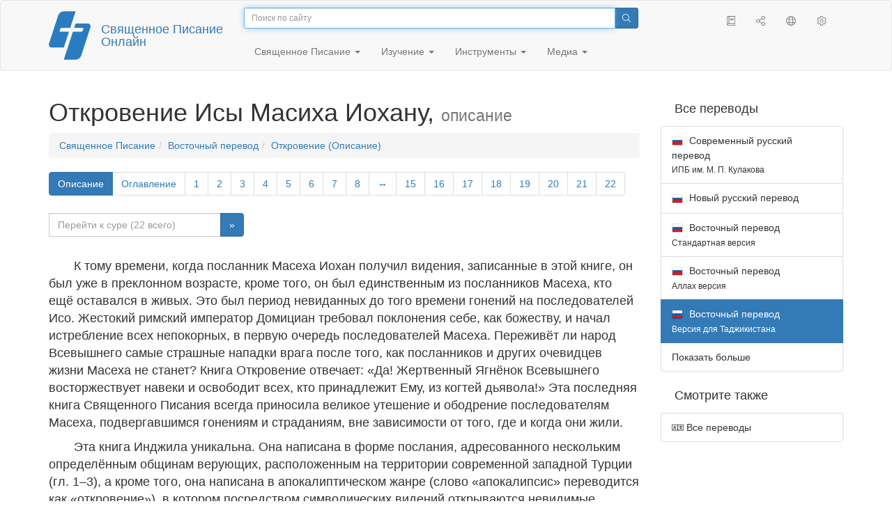

--- FILE ---
content_type: text/html; charset=utf-8
request_url: https://only.bible/bible/carst/rev-dsc/
body_size: 10495
content:
<!DOCTYPE html>
<html lang="ru"><head><title>Откровение (Описание) / Восточный перевод (Версия для Таджикистана) | Священное Писание Онлайн</title>
<meta charset="utf-8" />
<meta http-equiv="X-UA-Compatible" content="IE=edge" /><link rel="icon" href="https://static.only.bible/favicon.svg" type="image/svg+xml">
<meta name="viewport" content="width=device-width, initial-scale=1, maximum-scale=1,user-scalable=0" />
<meta name="author" content="" />
<meta property="bible:book" sid="rev" content="Откровение" />
<meta property="bible:book:next" chk="" content="/bible/carst/gen/" />
<meta property="bible:book:prev" chk="" content="/bible/carst/heb-dsc/" />
<meta property="bible:chapter" content="dsc" extra="dsc,toc" first="1" last="22" />
<meta property="bible:edition" sid="carst" content="Восточный перевод (Версия для Таджикистана)" />
<meta property="bible:locale" conetnt="ru_CA" />
<meta property="bible:next" chk="" content="/bible/carst/rev-toc/" />
<meta property="bible:prev" chk="" content="/bible/carst/heb-dsc/" />
<meta name="customer:languages" content="ru-ca ru-ru" allowed="xx-xx ru-ru ru-ca uk-ua be-by en-gb" active="ru-ca" bycustomer="" />
<meta name="customer:country" content="" />
<meta name="customer:state" content="" />
<meta name="customer:city" content="" />
<meta name="description" content="Восточный перевод (Таджикская)" />
<meta property="og:description" content="Восточный перевод (Таджикская)" />
<meta property="og:image" content="https://preview.only.bible/share/bible/carst/rev-dsc/" />
<meta property="og:image:height" content="630" />
<meta property="og:image:type" content="image/png" />
<meta property="og:image:width" content="1200" />
<meta property="og:locale" content="ru_CA" />
<meta property="og:site_name" content="Священное Писание Онлайн" />
<meta property="og:title" content="Описание, Откровение" />
<meta name="twitter:card" content="summary_large_image" />
<meta name="twitter:creator" content="@BiblicaMinistry" />
<meta name="twitter:description" content="Восточный перевод (Таджикская)" />
<meta name="twitter:image" content="https://preview.only.bible/tw/bible/carst/rev-dsc/" />
<meta name="twitter:image:alt" content="Восточный перевод (Таджикская)" />
<meta name="twitter:site" content="@rubible" />
<meta name="twitter:title" content="Описание, Откровение" />
<meta property="og:type" content="book" />
<meta property="og:url" content="https://only.bible/bible/carst/rev-dsc/" />
<meta property="og:vk:image" content="https://preview.only.bible/img/bible/carst/rev-dsc/" /><!-- need add links --><link href="https://static.only.bible/design/s7sihu/lIAA.css" version="s7sihu" value="lIAA" id="custom-design" rel="stylesheet" settings="JL01" type="text/css" crossorigin="anonymous" /><link href="https://ajax.googleapis.com/ajax/libs/jqueryui/1.12.1/themes/smoothness/jquery-ui.min.css" rel="preload" as="style" type="text/css" crossorigin="anonymous" onload="this.rel='stylesheet'" /><link href="https://static.only.bible/c/css/10_ext-HLVOsWnd.css" rel="preload" as="style" type="text/css" crossorigin="anonymous" onload="this.rel='stylesheet'" /><link href="https://static.only.bible/c/css/20_core-t7nE5zDl.css" rel="preload" as="style" type="text/css" crossorigin="anonymous" onload="this.rel='stylesheet'" /><script src="https://static.only.bible/js/language/s7siki/ru-ca.js" value="ru-ca ru-ru" id="custom-language" defer></script><script src="/rebuild.js" defer></script><!--[if lt IE 9]><script src="https://static.only.bible/c/js/01_ie8-H9uauIHX.js" type="text/javascript" defer></script><![endif]--></head><body><nav id="nav" class="navbar navbar-default"><div class="container"><a class="show-on-focus js-skip-to-content" href="#start-of-content" id="skiptocontent" tabindex="1">Перейти к содержимому</a><div class="row xs-button"><div class="col-xs-12 col-sm-3" id="navbar-header"><div class="brand"><div class="img-brand"><img align="left" alt="Священное Писание Онлайн" class="navbar-brand" height="50" src="https://static.only.bible/img/bibleonline.svg" width="45"/></div><a class="navbar-link" href="/">Священное Писание Онлайн</a></div><div class="buttons nav-buttons-xs"><button aria-controls="navbar" aria-expanded="false" aria-label="Навигация" class="navbar-toggle collapsed" data-target="#navbar" data-toggle="collapse" type="button"><span class="sr-only"></span>
	<i class="fal fa-bars"></i></button><button aria-controls="navbar" aria-expanded="false" aria-label="Поиск" class="navbar-toggle collapsed searchlink" data-target="#searchbar" data-toggle="collapse" type="button"><i class="fal fa-search"></i></button><button aria-controls="navbar" aria-label="Слушать" class="navbar-toggle collapsed audio-play" type="button"><i class="fal fa-pause pause-button"></i>
	<i class="fal fa-headphones play-button"></i></button><button aria-controls="navbar" aria-expanded="false" aria-label="Список книг" class="navbar-toggle collapsed bible-books books-modal show-modal-window" data-target="#books" data-toggle="collapse" type="button"><i class="fal fa-book"></i></button></div></div><div class="collapse navbar-collapse" id="navbar"><div class="col-lg-6 col-md-5 col-sm-4 searchbar" id="navbar-search"><form action="/search/" class="w-100"><div class="input-group input-group-sm"><input placeholder="Поиск по сайту" aria-autocomplete="list" autocapitalize="off" autocomplete="off" autocorrect="off" autofocus="autofocus" class="form-control input-search" incremental="true" maxlength="400" name="s" spellcheck="true" type="search" value=""/>
<span class="input-group-btn"><button aria-label="Поиск" class="btn btn-primary" type="submit"><i class="fal fa-search"></i></button></span></div></form></div><div class="col-lg-3 col-md-4 col-sm-5" id="navbar-buttons"><ul class="nav navbar-nav navbar-nav-right"><li class="hidden-nonsc hidden-xs"><a aria-controls="navbar" aria-expanded="false" class="collapsed searchlink" data-target="#searchbar" data-toggle="collapse" href="#search"><i class="fal fa-search"></i></a></li><li><a class="hidden-xs bible-books books-modal show-modal-window" href="#books" id="books" tooltip="Книги Писания"><i class="fal fa-book"></i></a></li><li class="show-withaudio  hidden-xs"><a class="play-button audio-play" href="#play" tooltip="Слушать"><i class="fal fa-headphones"></i></a></li><li class="show-withaudio hidden-xs"><a class="pause-button audio-play" href="#pause" tooltip="Пауза"><i class="fal fa-pause"></i></a></li><li class="share-modal show-modal-window"><a href="#share" id="share" tooltip="Поделиться"><i class="fal fa-share-alt"></i></a></li><li class="languages-modal show-modal-window"><a href="#language" id="languages" tooltip="Языки"><i class="fal fa-globe"></i></a></li><li class="show-withcache settings-modal show-modal-window"><a href="#settings" id="settings" tooltip="Настройки"><i class="fal fa-cog"></i></a></li></ul></div><div class="col-sm-9" id="navbar-menu"><ul class="nav navbar-nav navbar-nav-left"><li class="dropdown"><a aria-expanded="false" aria-haspopup="true" class="dropdown-toggle" data-toggle="dropdown" href="#" role="button">Священное Писание <span class="caret"></span></a><ul class="dropdown-menu"><li><a href="/bible/read/"><i class="fal fa-bible"></i> Читать Священное писание</a></li><li><a href="/plan/"><i class="fal fa-calendar-alt"></i> Планы чтения</a></li><li><a href="/bible/"><i class="fal fa-language"></i> Все переводы</a></li><li class="divider" role="separator"></li><li><a href="/audio/"><i class="fal fa-headphones"></i> Аудиозапись Священного писания</a></li><li><a href="/video/deaf/"><i class="fal fa-sign-language"></i> Фильмы по Священному писанию</a></li><li class="divider" role="separator"></li><li><a href="/children/ibt/"><i class="fal fa-male"></i> Истории Священного писания для детей</a></li></ul></li><li class="dropdown"><a aria-expanded="false" aria-haspopup="true" class="dropdown-toggle" data-toggle="dropdown" href="#" role="button">Изучение <span class="caret"></span></a><ul class="dropdown-menu"><li><a href="/qa/"><i class="fal fa-question"></i> Ответы на вопросы</a></li><li><a href="/library/"><i class="fal fa-books"></i> Библиотека</a></li></ul></li><li class="dropdown"><a aria-expanded="false" aria-haspopup="true" class="dropdown-toggle" data-toggle="dropdown" href="#" role="button">Инструменты <span class="caret"></span></a><ul class="dropdown-menu"><li><a href="/tools/"><i class="fal fa-tools"></i> Все инструменты</a></li></ul></li><li class="dropdown"><a aria-expanded="false" aria-haspopup="true" class="dropdown-toggle" data-toggle="dropdown" href="#" role="button">Медиа <span class="caret"></span></a><ul class="dropdown-menu"><li><a href="/video/"><i class="fal fa-film"></i> Видео</a></li><li><a href="/library/"><i class="fal fa-books"></i> Библиотека</a></li><li><a href="/wallpapers/"><i class="fal fa-mobile-alt"></i> Обои</a></li><li><a href="/download/"><i class="fal fa-download"></i> Скачать</a></li></ul></li></ul></div></div></div><div class="collapse navbar-collapse container" id="searchbar"><div class="col-xs-12 col-sm-9 col-sm-offset-3 searchbar"><form action="/search/" class="w-100"><div class="input-group input-group-sm"><input placeholder="Поиск по сайту" aria-autocomplete="list" autocapitalize="off" autocomplete="off" autocorrect="off" autofocus="autofocus" class="form-control input-search" incremental="true" maxlength="400" name="s" spellcheck="true" type="search" value=""/>
<span class="input-group-btn"><button aria-label="Поиск" class="btn btn-primary" type="submit"><i class="fal fa-search"></i></button></span></div></form></div></div><div class="collapse navbar-collapse container audioplayer" id="audiobar"><div><div class="row"><div class="col-xs-12"><div class="progress seek-bar"><div aria-valuemax="100" aria-valuemin="0" aria-valuenow="0" class="progress-bar audio-progress play-bar" role="progressbar"></div></div></div></div></div><div class="col-xs-12"><span class="audio-title"></span>
		<span class="time">
		<span class="current-time"></span><span> / </span><span class="duration"></span></div></div></div></nav><div class="print-head visible-print-block"><noindex>
		<img height="120" src="https://static.only.bible/img/bibleonline.svg"/><h1></h1></noindex></div><div class="show-on-focus" id="start-of-content"></div><div class="container show-wj" id="content"><div class="row"><div class="col-xs-12 col-sm-7 col-md-8 col-lg-9 col-12-print"><h1><span class="visible-lg">Откровение Исы Масиха Иохану, <small>описание</small></span><span class="hidden-lg">
Откровение, <small>описание</small>
</span></h1><nav aria-label="breadcrumb" class="hidden-print"><ul class="breadcrumb"><li class="breadcrumb-item"><a class="bible-groups show-modal-window" href="/bible/">Священное Писание</a></li><li class="breadcrumb-item"><a class="visible-lg bible-translates show-modal-window" href="/bible/carst/">Восточный перевод</a><a class="hidden-lg bible-translates show-modal-window" href="/bible/carst/">Восточный</a></li><li class="breadcrumb-item"><a class="visible-lg bible-books books-modal show-modal-window" href="/bible/carst/rev-dsc/">Откровение (Описание)</a><a class="hidden-lg bible-books books-modal show-modal-window" href="/bible/carst/rev-dsc/">Откровение (Описание)</a></li></ul></nav><!-- Show media --><div class="read-top-nav hidden-print"><div class="top-pagination hidden-print"><nav><ul class="pagination hidden-print"><li class="active pgn" value="dsc"><span>Описание</span></li><li class="pgn" id="pgn-toc" value="toc"><a href="/bible/carst/rev-toc/">Оглавление</a></li><li class="pgn" id="pgn-1" value="1"><a href="/bible/carst/rev-1/">1</a></li><li after="22" b="rev" before="1" class="pgn expand-navigation-auto" e="carst"><a after="22" b="rev" before="1" class="expand-navigation" e="carst" href="javascript:void()">&harr;</a></li><li class="pgn" id="pgn-22" value="22"><a href="/bible/carst/rev-22/">22</a></li></ul></nav></div><div class="fast_go hidden-print"><form id="gobible"><div class="input-group"><input id="navpfx" type="hidden" value="/bible/carst/rev/"/><input class="form-control" cur="dsc" id="navchap" max="22" min="1" placeholder="Перейти к суре (22 всего)" type="number"/>
<span class="input-group-btn"><button value="Перейти к суре" class="btn btn-primary" type="submit">&raquo;</button></span></div></form></div></div><div class="hidden-md hidden-lg  bible-text bible-text-carst col-xs-11  hidden-print"><ul class="pager"><li class="previous"><a href="/bible/carst/heb-dsc/"><i class="fal fa-arrow-left"></i>
Евреям</a></li><li class="next"><a href="/bible/carst/rev-toc/">Оглавление
<i class="fal fa-arrow-right"></i></a></li></ul></div><div class="hidden-print mt-5 btn-toolbar show-all"><div class="mr-2 btn-group"><button class="btn btn-primary hidden-print show-all-btn" href="/bible/carst/rev/dsc/">Сура целиком</button></div><div class="btn-group"><button class="btn btn-primary hidden-print show-copy">Копировать</button><button aria-label="Копировать" class="btn btn-primary hidden-print show-copy-open"><i class="fal fa-window-restore"></i></button></div></div><div class="row equal" id="bible"><div class="bible-text bible-text-carst col-xs-12 col-print-12 col-md-12"><!-- 20.04 --><p class="text-start"><p class="text-ip"><span class="v v-cont v-fst v-st" vers="0">К&nbsp;тому времени, когда посланник Масеха Иохан получил видения, записанные в&nbsp;этой книге, он был уже в&nbsp;преклонном возрасте, кроме того, он был единственным из посланников Масеха, кто ещё оставался в&nbsp;живых. Это был период невиданных до того времени гонений на последователей Исо. Жестокий римский император Домициан требовал поклонения себе, как божеству, и&nbsp;начал истребление всех непокорных, в&nbsp;первую очередь последователей Масеха. Переживёт ли народ Всевышнего самые страшные нападки врага после того, как посланников и&nbsp;других очевидцев жизни Масеха не станет? Книга Откровение отвечает: «Да! Жертвенный Ягнёнок Всевышнего восторжествует навеки и&nbsp;освободит всех, кто принадлежит Ему, из когтей дьявола!» Эта последняя книга Священного Писания всегда приносила великое утешение и&nbsp;ободрение последователям Масеха, подвергавшимся гонениям и&nbsp;страданиям, вне зависимости от того, где и&nbsp;когда они жили.</p></span><p class="text-ip"><span class="v v-cont v-fst v-st" vers="0">Эта книга Инджила уникальна. Она написана в&nbsp;форме послания, адресованного нескольким определённым общинам верующих, расположенным на территории современной западной Турции (<span class="text-xt">гл. 1–3</span>), а&nbsp;кроме того, она написана в&nbsp;апокалиптическом жанре (слово «апокалипсис» переводится как «откровение»), в&nbsp;котором посредством символических видений открываются невидимые духовные реалии и&nbsp;битвы, в&nbsp;данном случае касающиеся конца времён (<span class="text-xt">гл. 4–22</span>). Необходимо понять символическую природу этого жанра, чтобы извлечь пользу из видений Иохана. Но, с&nbsp;другой стороны, легко увлечься толкованием всех мельчайших деталей, что в&nbsp;конце концов может привести к&nbsp;мысли: «А&nbsp;можно ли вообще понять эту книгу?» Ответ на этот вопрос – «Да!» Даже самый рядовой верующий может духовно обогатиться и&nbsp;утешиться этой книгой, если будет читать её с&nbsp;молитвой и&nbsp;пониманием одной простой истины: невзирая на всё сопротивление земных правителей, Исо, «Ягнёнок, Который был принесён в&nbsp;жертву» (<span class="text-xt"><a href="/bible/carst/rev-5.12/">5:12</a></span>), незримо правит этим миром и&nbsp;направляет историю к&nbsp;тому концу, которого Он желает.</p></span><p class="text-ip"><span class="v v-cont v-fst v-st" vers="0">Важно отметить, что Иохан начинает книгу Откровение с&nbsp;описания видения Масеха в&nbsp;славе, идущего посреди светильников – общин верующих (<span class="text-xt">гл. <a href="/bible/carst/rev-1/">1</a></span>). Присутствие прославленного Спасителя служит основанием для последующих, полных надежды слов. Явившись Иохану, Исо обращается с&nbsp;небольшими посланиями к&nbsp;семи отдельным общинам верующих (<span class="text-xt">гл. 2–3</span>). Дальше Иохан описывает своё видение двадцати четырёх старцев, прославляющих Всевышнего в&nbsp;небесном тронном зале (<span class="text-xt">гл. <a href="/bible/carst/rev-4/">4</a></span>) и&nbsp;провозглашающих, что Жертвенный Ягнёнок достоин раскрыть судьбоносный свиток Всевышнего и&nbsp;осуществить предначертанное в&nbsp;нём (<span class="text-xt">гл. <a href="/bible/carst/rev-5/">5</a></span>). В&nbsp;последующих пятнадцати главах Иохан описывает несколько видений, которые говорят о&nbsp;приближающемся гневе Всевышнего. В&nbsp;них фигурируют дьявольские персонажи, преследующие и&nbsp;ненавидящие верующих. Но несмотря на противостояние, эти верующие защищены Всевышним и&nbsp;оказываются победителями: в&nbsp;ответ на их молитвы (<span class="text-xt"><a href="/bible/carst/rev-5.8/">5:8</a>; <a href="/bible/carst/rev-6.9-11/">6:9-11</a>; <a href="/bible/carst/rev-8.3-5/">8:3-5</a></span>) Исо наконец уничтожает всякого врага Своего народа, и&nbsp;они правят с&nbsp;Ним (<span class="text-xt"><a href="/bible/carst/rev-20.4/">20:4</a></span>).</p></span><p class="text-ip"><span class="v v-cont v-fst v-st" vers="0">На протяжении всей истории видения, записанные в&nbsp;главах <span class="text-xt">4–20</span> этой книги, толковались по-разному. Многие толкователи считают, что фигуры символизируют основные духовные силы, которые могут проявляться в&nbsp;разные периоды истории различными путями. В&nbsp;соответствии с&nbsp;этой точкой зрения, дракон (<span class="text-xt"><a href="/bible/carst/rev-12/">12:1–13:1</a>; <a href="/bible/carst/rev-13.4/">13:4</a>, <a href="/bible/carst/rev-13.11/">11</a>; <a href="/bible/carst/rev-16.13/">16:13</a></span>) символизирует сатану (<span class="text-xt"><a href="/bible/carst/rev-20.2/">20:2</a></span>); зверь из моря (<span class="text-xt"><a href="/bible/carst/rev-13.1-10/">13:1-10</a>; <a href="/bible/carst/rev-14.9-12/">14:9-12</a>; <a href="/bible/carst/rev-16.10/">16:10</a>, <a href="/bible/carst/rev-16.13/">13</a>; <a href="/bible/carst/rev-17.1-18/">17:1-18</a>; <a href="/bible/carst/rev-19.19-20/">19:19-20</a>; <a href="/bible/carst/rev-20.4/">20:4</a>, <a href="/bible/carst/rev-20.10/">10</a></span>) символизирует правительства стран, которые противостоят последователям Масеха; зверь из земли (<span class="text-xt"><a href="/bible/carst/rev-13.11-18/">13:11-18</a></span>), позже называемый лжепророком (<span class="text-xt"><a href="/bible/carst/rev-16.13/">16:13</a>; <a href="/bible/carst/rev-19.20/">19:20</a>; <a href="/bible/carst/rev-20.10/">20:10</a></span>), символизирует ложные религии; а&nbsp;блудный Вавилон (<span class="text-xt"><a href="/bible/carst/rev-14.8/">14:8</a>; <a href="/bible/carst/rev-16.19/">16:19</a></span>; <span class="text-xt">гл. 17–18</span>) символизирует мировую систему, любящую материальные удовольствия и&nbsp;противостоящую Всевышнему. Хотя эти злые силы могут проявляться по-разному на протяжении истории, некоторые видят здесь описание времён, когда жил Иохан. Таким образом, Вавилон символизировал римскую империю, зверь – римского императора, а&nbsp;лжепророк – поклонение Римской империи. Другие делают свой акцент на конце времён и&nbsp;считают, что эти видения исполнятся во время самой последней битвы злых сил против Масеха, перед самым Его возвращением для Суда над миром.</p></span><p class="text-ip"><span class="v v-cont v-fst v-st" vers="0">Распространено и&nbsp;другое толкование глав <span class="text-xt">4–20</span> книги Откровение, согласно которому все описанные события происходят в&nbsp;течение семи лет, после того как все последователи Всевышнего будут взяты с&nbsp;земли (см. <span class="text-xt"><a href="/bible/carst/1th-4.13-18/">1&nbsp;Фес. 4:13-18</a></span>). В&nbsp;соответствии с&nbsp;этим толкованием, все злые персонажи в&nbsp;видениях Иохана – это конкретные личности, которые в&nbsp;будущем выйдут на историческую сцену. В&nbsp;конце времён дракон, то есть сатана, наделит силой зверя, известного также как человек зла (см. <span class="text-xt"><a href="/bible/carst/2th-2.3-4/">2&nbsp;Фес. 2:3-4</a></span>) или враг Масеха (см. <span class="text-xt"><a href="/bible/carst/1jn-2.18/">1&nbsp;Ин. 2:18</a></span>), и&nbsp;его помощника, лжепророка. Все они восстанут на семь лет, чтобы противостать Всевышнему. Во второй половине этого периода они начнут преследование иудейского народа, который в&nbsp;большинстве своём уверует в&nbsp;Исо Масеха (см. <span class="text-xt"><a href="/bible/carst/rom-11.25-26/">Рим. 11:25-26</a></span>). После этих семи лет Масех вернётся, чтобы освободить их, бросить врага Масеха и&nbsp;лжепророка в&nbsp;огненное озеро (<span class="text-xt"><a href="/bible/carst/rev-19.20/">19:20</a></span>), связать сатану (<span class="text-xt"><a href="/bible/carst/rev-20.1-3/">20:1-3</a></span>) и&nbsp;основать Своё Царство на земле на тысячу лет (<span class="text-xt"><a href="/bible/carst/rev-20.4/">20:4</a></span>). По истечении этого времени сатана освободится для того, чтобы поднять своё последнее восстание против Масеха (<span class="text-xt"><a href="/bible/carst/rev-20.7-8/">20:7-8</a></span>), Который одержит над ним победу (<span class="text-xt"><a href="/bible/carst/rev-20.9/">20:9</a></span>), бросит его и&nbsp;его приверженцев в&nbsp;огненное озеро на вечные мучения (<span class="text-xt"><a href="/bible/carst/rev-20.10-15/">20:10-15</a></span>) и&nbsp;в&nbsp;конце концов установит новое небо и&nbsp;новую землю.</p></span><p class="text-ip"><span class="v v-cont v-fst v-st" vers="0">Вне зависимости от того, как понимать упомянутые выше видения, все последователи Масеха могут с&nbsp;радостью ожидать завершения истории, ожидать нового неба и&nbsp;новой земли, где Исо будет пребывать посреди Своего народа, и&nbsp;где не будет ни греха, ни болезней, ни печали, ни боли (<span class="text-xt"><a href="/bible/carst/rev-21/">21:1–22:5</a></span>). Сегодня те, кто верит в&nbsp;Исо, по-прежнему взывают, как и&nbsp;верующие во времена Иохана: «Да будет так! Приди, Повелитель Исо!» (<span class="text-xt"><a href="/bible/carst/rev-22.20/">22:20</a></span>).</p></span></p></div></div><div class="hidden-print mt-5 btn-toolbar show-all"><div class="mr-2 btn-group"><button class="btn btn-primary hidden-print show-all-btn" href="/bible/carst/rev/dsc/">Сура целиком</button></div><div class="btn-group"><button class="btn btn-primary hidden-print show-copy">Копировать</button><button aria-label="Копировать" class="btn btn-primary hidden-print show-copy-open"><i class="fal fa-window-restore"></i></button></div></div><div class="show-all hidden-print mt-2 row" id="img-verses"></div><div class="row hidden-print"><div class="bible-text bible-text-carst col-xs-11"><ul class="pager"><li class="previous"><a href="/bible/carst/heb-dsc/"><i class="fal fa-arrow-left"></i>
Евреям</a></li><li><a class="bible-books show-modal-window" data-target="#books" href="/bible/carst/">Список книг</a></li><li class="next"><a href="/bible/carst/rev-toc/">Оглавление
<i class="fal fa-arrow-right"></i></a></li></ul></div><div class="bible-notes col-xs-1"><div class="totop"><a class="totop" href="#"><i class="fal fa-arrow-to-top"></i></a></div></div></div></div><div class="col-xs-12 col-sm-5 col-md-4 col-lg-3 col-12-print"><aside><div class="show-withaudio hidden-print audioplayer" id="audioplayer"><h4 class="right" id="audio-select-h"><i class="fal fa-headphones"></i>
		<span id="audio-current-author-once"></span></h4><div class="btn-group" id="audio-select-btn"><button aria-expanded="false" aria-haspopup="true" class="btn btn-default dropdown-toggle" data-toggle="dropdown" type="button"><i class="fal fa-headphones"></i>
			<span id="audio-current-author"></span>
			<span class="caret"></span></button><ul class="dropdown-menu" id="audio-select-menu"></ul></div><div class="fa-2x" id="audio-ctrl"><a class="audio-back" href="javascript:void('back')" id="audio-m10" rel="tooltip"  title="Назад на 10 сек: &lt;span class=&quot;key&quot;&gt;[&lt;/span&gt"><i class="fal fa-undo"></i></a>
		<a class="audio-play" href="javascript:void('play')" id="audio-pp" rel="tooltip"  title="Слушать/Пауза: &lt;span class=&quot;key&quot;&gt;p&lt;/span&gt"><i class="fal fa-play play-button"></i>
			<i class="fal fa-pause pause-button"></i></a>
		<a class="audio-forw" href="javascript:void('forw')" id="audio-p10" rel="tooltip"  title="Вперед на 10 сек: &lt;span class=&quot;key&quot;&gt;]&lt;/span&gt"><i class="fal fa-redo"></i></a></div><div class="progress seek-bar"><div aria-valuemax="100" aria-valuemin="0" aria-valuenow="0" class="progress-bar play-bar" id="audio-progress" role="progressbar"><span class="current-time"></span>
			<span> / </span>
			<span class="duration"></span></div></div><div class="jp-volume-controls"><div id="audio-v"><div class="jp-volume-bar"><div class="jp-volume-bar-value"></div></div><a class="hidden" href="javascript:void('prev')" id="audio-backward"><i class="fal fa-backward"></i></a>
			<a class="hidden" href="javascript:void('next')" id="audio-forward"><i class="fal fa-forward"></i></a>
			<a href="javascript:void('volume-')" id="audio-v-down" rel="tooltip"  title="Тише: &lt;span class=&quot;key&quot;&gt;-&lt;/span&gt"><i class="fal fa-volume-down"></i></a>
			<a href="javascript:void('volume+')" id="audio-v-up" rel="tooltip"  title="Громче: &lt;span class=&quot;key&quot;&gt;+&lt;/span&gt"><i class="fal fa-volume-up"></i></a>
			<a href="javascript:void('mute')" id="audio-v-mute" rel="tooltip"  title="Выключить звук: &lt;span class=&quot;key&quot;&gt;m&lt;/span&gt"><i class="fal fa-volume-mute"></i></a>
			<span id="volume-value"></span></div></div></div><div class="hidden-print editions-all"><h3 class="right">Все переводы</h3><div class="list-group" id="tdv-all" tids=""><a class="list-group-item tid" href="/bible/bti/rev-dsc/" id="tid40" language="ru" sid="40"><img class="flag flag-ru" src="https://static.only.bible/_.gif"/>
Современный русский перевод
<small><br>ИПБ им. М. П. Кулакова</small></a>
<a class="list-group-item tid" href="/bible/nrt/rev-dsc/" id="tid10" language="ru" sid="10"><img class="flag flag-ru" src="https://static.only.bible/_.gif"/>
Новый русский перевод</a>
<a class="list-group-item tid" href="/bible/cars/rev-dsc/" id="tid11" language="ru" sid="11"><img class="flag flag-ru" src="https://static.only.bible/_.gif"/>
Восточный перевод
<small><br>Стандартная версия</small></a>
<a class="list-group-item tid" href="/bible/carsa/rev-dsc/" id="tid12" language="ru" sid="12"><img class="flag flag-ru" src="https://static.only.bible/_.gif"/>
Восточный перевод
<small><br>Аллах версия</small></a>

<span class="list-group-item active tid" id="tid13" language="ru" sid="13">

<img class="flag flag-ru" src="https://static.only.bible/_.gif"/>
Восточный перевод
<small><br>Версия для Таджикистана</small>

</span>

<a class="list-group-item list-group-item-info tid" href="javascript:void()" id="more-translation" style="display: none;">Показать больше</a></div></div><div class="hidden-print editions-list"><h3 class="right">Смотрите также</h3><div class="list-group" id="tdv-list"><a class="list-group-item" href="/bible/"><i class="fal fa-language"></i>
Все переводы</a></div></div></aside></div></div></div><footer class="hidden-print"><div class="container"><div class="row"><div class="col-lg-3 col-md-3 col-sm-12 col-xs-12"><h4>Священное Писание Онлайн</h4><p class="ni">Слово о&nbsp;Повелителе Исе распространилось по&nbsp;всей той области. (<a href="/bible/cars/act-13.49/" rel="nofollow">Деяния посланников Масиха</a>)</p></div><div class="col-lg-3 col-md-3 col-sm-4 col-xs-12"><h4>Наши сайты</h4><ul class="list"><li><a href="https://blog.only.bible/" title=""><span><i class="fab fa-wordpress-simple"></i></span>Блог</a></li><li><a href="https://tree.only.bible/" title=""><span><i class="fal fa-tree-alt"></i></span>Древо Исы Масиха</a></li></ul></div><div class="col-lg-3 col-md-3 col-sm-4 col-xs-12"><h4>О нас</h4><ul class="list"><li><a href="/creed/" title=""><span><i class="fal fa-child"></i></span>Веруем</a></li><li><a href="/about/" title=""><span><i class="fal fa-globe"></i></span>О проекте</a></li><li><a href="/copyrights/" title=""><span><i class="fal fa-copyright"></i></span>Авторские права</a></li></ul><h4>Контакты</h4><ul class="list"><li><a href="https://help.only.bible/" title=""><span><i class="fal fa-question"></i></span>Центр поддержки</a></li><li><a href="https://kb.only.bible/" title=""><span><i class="fal fa-info"></i></span>База знаний</a></li><li><a href="mailto:help@only.bible" title=""><span><i class="fal fa-envelope"></i></span>Почта</a></li><li><a href="https://forum.only.bible/" title=""><span><i class="fal fa-bullhorn"></i></span>Форум</a></li></ul></div><div class="col-lg-3 col-md-3 col-sm-4 col-xs-12"><h4>Социальные сети</h4><ul class="social"><li><a href="https://vk.com/rubible" title=""><i class="fab fa-vk"></i></a></li><li><a href="https://facebook.com/bibleonline" title="Facebook"><i class="fab fa-facebook"></i></a></li><li><a href="https://www.youtube.com/BibleOnlineRussia" title="YouTube"><i class="fab fa-youtube"></i></a></li><li><a href="https://instagram.com/biblepic" title="Instagram"><i class="fab fa-instagram"></i></a></li><li><a href="tg://resolve?domain=bibleonline" title="Telegram"><i class="fab fa-telegram-plane"></i></a></li><li><a href="https://twitter.com/rubible" title="Twitter"><i class="fab fa-twitter"></i></a></li><li><a href="https://biblepic.tumblr.com/" title="Tumblr"><i class="fab fa-tumblr"></i></a></li><li><a href="https://www.pinterest.ru/rubible/" title="Pinterest"><i class="fab fa-pinterest"></i></a></li></ul></div><div class="col-lg-3 col-md-3 col-sm-4 col-xs-12"><h4>Приложения</h4><ul class="social"><li><a href="https://ios.only.bible/" title="iOS"><i class="fab fa-app-store-ios"></i></a></li><li><a href="https://android.only.bible/" title="Android"><i class="fab fa-google-play"></i></a></li></ul></div></div></div><div class="copyright"><div class="container"><div class="row"><div class="col-xs-12 col-sm-6"><img height="18" src="https://static.only.bible/favicon.svg" width="18"/>
				<a href="/">Священное Писание Онлайн</a>, 2003-2026.</div><div class="col-xs-12 col-sm-6 text-right"><ul><li class="hidden-mobile"><a class="show-modal-window help-modal" href="#help" id="helplink"><i class="fal fa-question-circle"></i></a></li><li><a href="https://donate.only.bible/">
							<i class="fal fa-ruble-sign"></i> Пожертвовать</a></li></ul></div></div></div></div></footer><div class="print-footer visible-print-block"><noindex><p><img src="https://static.only.bible/favicon.png" width="16" height="16" />&nbsp;Священное Писание Онлайн, 2003-2026.</p><p>https://only.bible/bible/carst/rev-dsc/</p></noindex></div><div id="notification"></div><script src="https://ajax.googleapis.com/ajax/libs/jquery/3.3.1/jquery.min.js" type="text/javascript" defer></script><script src="https://ajax.googleapis.com/ajax/libs/jqueryui/1.12.1/jquery-ui.min.js" type="text/javascript" defer></script><script src="https://static.only.bible/c/js/10_ext-p4dL41Ta.js" type="text/javascript" defer></script><script src="https://static.only.bible/c/js/20_core-HORUhzmh.js" type="text/javascript" defer></script><!-- Yandex.Metrika counter --><script type="text/javascript" >(function(m,e,t,r,i,k,a){m[i]=m[i]||function(){(m[i].a=m[i].a||[]).push(arguments)}; m[i].l=1*new Date();k=e.createElement(t),a=e.getElementsByTagName(t)[0],k.async=1,k.src=r,a.parentNode.insertBefore(k,a)}) (window, document, "script", "https://cdn.jsdelivr.net/npm/yandex-metrica-watch/tag.js", "ym"); ym(142766, "init", { clickmap:true, trackLinks:true, accurateTrackBounce:true, webvisor:true, trackHash:true });</script><noscript><div><img src="https://mc.yandex.ru/watch/142766" style="position:absolute; left:-9999px;" alt="" /></div></noscript> <!-- /Yandex.Metrika counter --><!-- Global site tag (gtag.js) - Google Analytics --><script async src="https://www.googletagmanager.com/gtag/js?id=UA-31217441-1"></script><script>window.dataLayer = window.dataLayer || [];function gtag(){dataLayer.push(arguments);}gtag('js', new Date());gtag('config', 'UA-31217441-1');</script><script type="text/javascript">window.yaParams = {"bible":{"author":"biblica","type":"read","edition":"carst","book":"rev","group":"cars"}};
ym(142766, 'params', window.yaParams||{});</script></body></html>